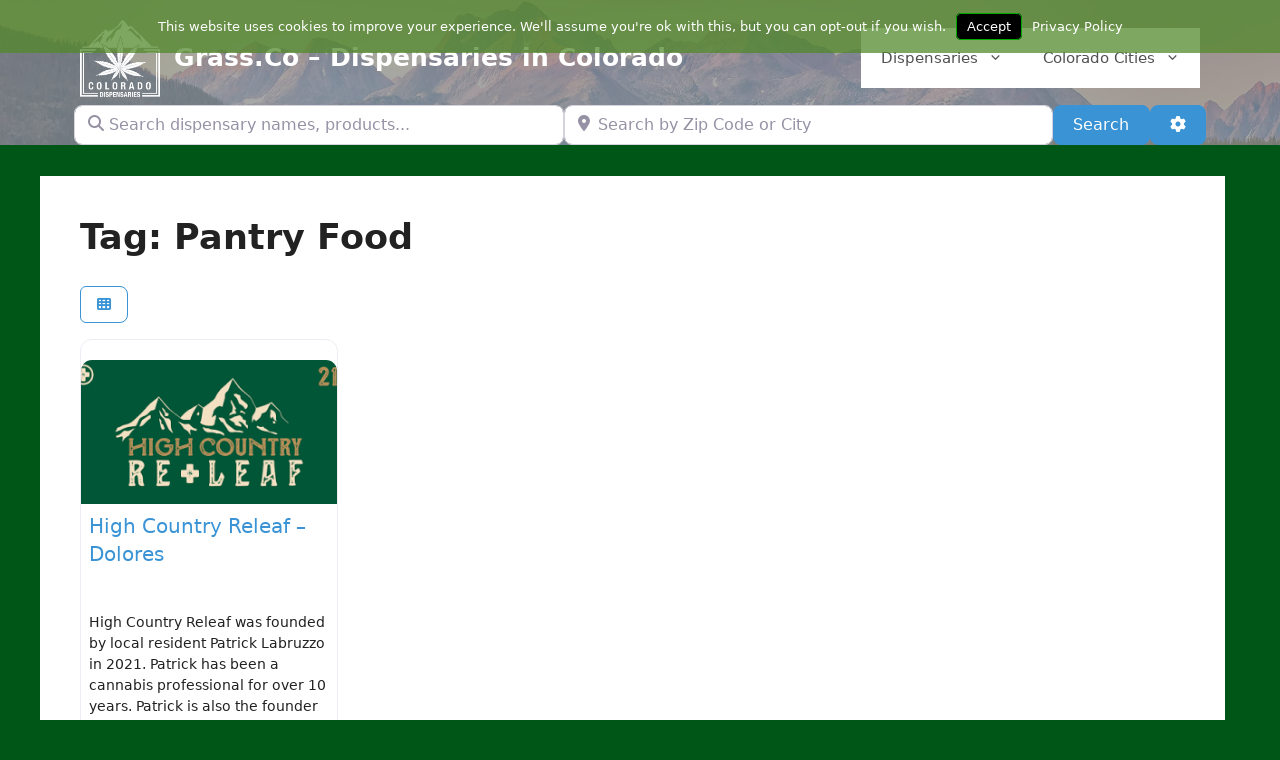

--- FILE ---
content_type: text/html; charset=utf-8
request_url: https://www.google.com/recaptcha/api2/aframe
body_size: 269
content:
<!DOCTYPE HTML><html><head><meta http-equiv="content-type" content="text/html; charset=UTF-8"></head><body><script nonce="YZPXDjvJ-jwqt29S8zUxSg">/** Anti-fraud and anti-abuse applications only. See google.com/recaptcha */ try{var clients={'sodar':'https://pagead2.googlesyndication.com/pagead/sodar?'};window.addEventListener("message",function(a){try{if(a.source===window.parent){var b=JSON.parse(a.data);var c=clients[b['id']];if(c){var d=document.createElement('img');d.src=c+b['params']+'&rc='+(localStorage.getItem("rc::a")?sessionStorage.getItem("rc::b"):"");window.document.body.appendChild(d);sessionStorage.setItem("rc::e",parseInt(sessionStorage.getItem("rc::e")||0)+1);localStorage.setItem("rc::h",'1768881287141');}}}catch(b){}});window.parent.postMessage("_grecaptcha_ready", "*");}catch(b){}</script></body></html>